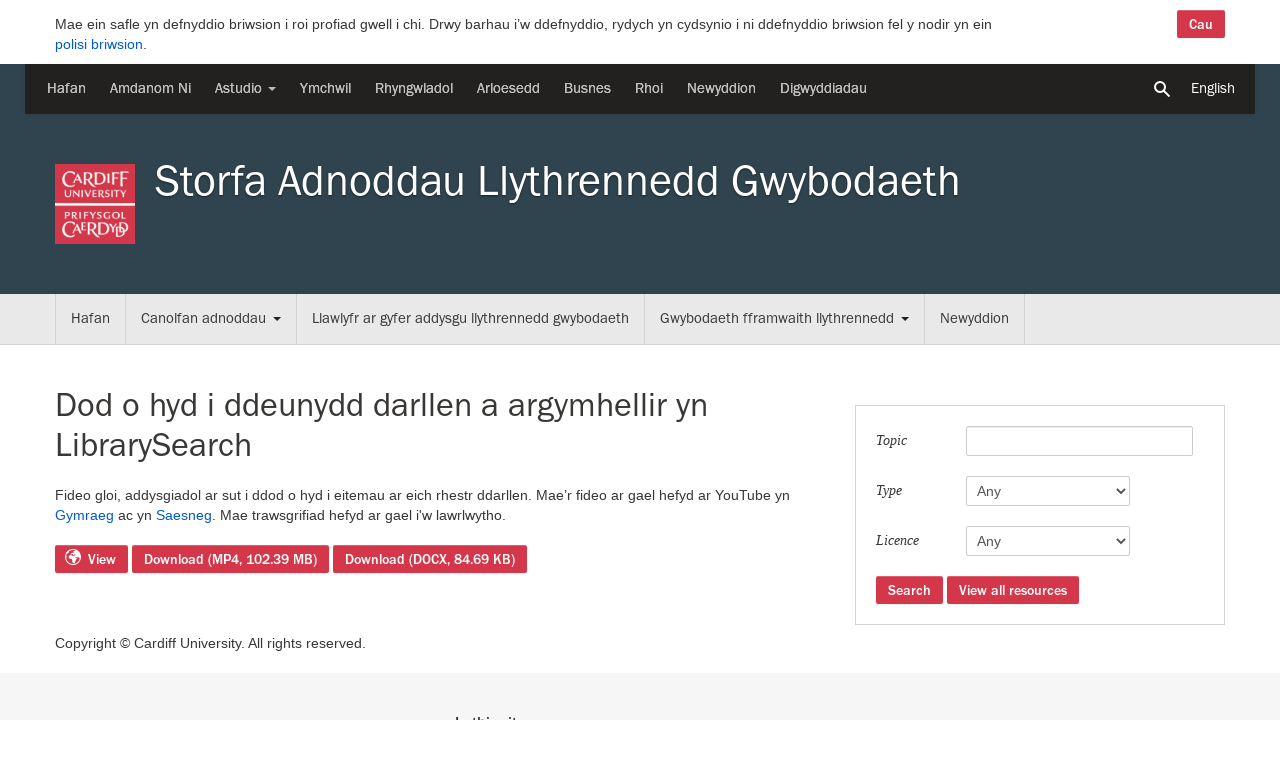

--- FILE ---
content_type: text/html; charset=UTF-8
request_url: https://sites.cardiff.ac.uk/ilrb/cy/resource/dod-o-hyd-i-eitemau-ar-eich-rhestr-darllen/
body_size: 10119
content:
<!DOCTYPE html>

<html lang="cy">
<!--[if lt IE 7]><html class="no-js ie ie6 lt-ie9 lt-ie8 lt-ie7" lang="cy" xmlns:og="http://ogp.me/ns#"><![endif]-->
<!--[if IE 7]><html class="no-js ie ie7 lt-ie9 lt-ie8" lang="cy" xmlns:og="http://ogp.me/ns#"><![endif]-->
<!--[if IE 8]><html class="no-js ie ie8 lt-ie9" lang="cy" xmlns:og="http://ogp.me/ns#"><![endif]-->
<!--[if gt IE 8]><html class="no-js" lang="cy" xmlns:og="http://ogp.me/ns#"><![endif]-->

<head>
    <meta charset="UTF-8">
    <meta name="viewport" content="width=device-width, initial-scale=1">
    <title>Dod o hyd i ddeunydd darllen a argymhellir yn LibrarySearch &#8211; Storfa Adnoddau Llythrennedd Gwybodaeth - Cardiff University</title>
    <meta name="description" content="">
    <meta property="og:title" content="Dod o hyd i ddeunydd darllen a argymhellir yn LibrarySearch">
    <meta property="og:description" content="">
    <meta property="og:image" content="//static.cf.ac.uk/cfui/0.0.0/img/logo.png">
    <meta property="og:site_name" content="Cardiff University">
    <meta property="og:type" content="article">
    <meta property="og:url" content="https://sites.cardiff.ac.uk/ilrb/cy/resource/dod-o-hyd-i-eitemau-ar-eich-rhestr-darllen/">
    <meta http-equiv="X-UA-Compatible" content="IE=edge,chrome=1">
    <link rel="pingback" href="https://sites.cardiff.ac.uk/ilrb/xmlrpc.php">
    <link rel="icon" href="//static.cf.ac.uk/cfui/1.9.6.beta.11/ico/favicon.ico" type="image/x-icon">
    <link rel="shortcut icon" href="//static.cf.ac.uk/cfui/1.9.6.beta.11/ico/favicon.ico" type="image/x-icon">

    <meta name='robots' content='max-image-preview:large' />
	<style>img:is([sizes="auto" i], [sizes^="auto," i]) { contain-intrinsic-size: 3000px 1500px }</style>
	<link rel="alternate" hreflang="en-us" href="https://sites.cardiff.ac.uk/ilrb/resource/itemsonreadinglist/" />
<link rel="alternate" hreflang="cy" href="https://sites.cardiff.ac.uk/ilrb/cy/resource/dod-o-hyd-i-eitemau-ar-eich-rhestr-darllen/" />
<link rel="alternate" hreflang="x-default" href="https://sites.cardiff.ac.uk/ilrb/resource/itemsonreadinglist/" />
<link rel='dns-prefetch' href='//static.cf.ac.uk' />
<link rel='dns-prefetch' href='//stats.wp.com' />
<link rel='dns-prefetch' href='//v0.wordpress.com' />
<link rel="alternate" type="application/rss+xml" title="Llif Storfa Adnoddau Llythrennedd Gwybodaeth &raquo;" href="https://sites.cardiff.ac.uk/ilrb/cy/feed/" />
<link rel="alternate" type="application/rss+xml" title="Llif Sylwadau Storfa Adnoddau Llythrennedd Gwybodaeth &raquo;" href="https://sites.cardiff.ac.uk/ilrb/cy/comments/feed/" />
<script type="text/javascript">
/* <![CDATA[ */
window._wpemojiSettings = {"baseUrl":"https:\/\/s.w.org\/images\/core\/emoji\/15.0.3\/72x72\/","ext":".png","svgUrl":"https:\/\/s.w.org\/images\/core\/emoji\/15.0.3\/svg\/","svgExt":".svg","source":{"concatemoji":"https:\/\/sites.cardiff.ac.uk\/ilrb\/wp-includes\/js\/wp-emoji-release.min.js?ver=6.7.4"}};
/*! This file is auto-generated */
!function(i,n){var o,s,e;function c(e){try{var t={supportTests:e,timestamp:(new Date).valueOf()};sessionStorage.setItem(o,JSON.stringify(t))}catch(e){}}function p(e,t,n){e.clearRect(0,0,e.canvas.width,e.canvas.height),e.fillText(t,0,0);var t=new Uint32Array(e.getImageData(0,0,e.canvas.width,e.canvas.height).data),r=(e.clearRect(0,0,e.canvas.width,e.canvas.height),e.fillText(n,0,0),new Uint32Array(e.getImageData(0,0,e.canvas.width,e.canvas.height).data));return t.every(function(e,t){return e===r[t]})}function u(e,t,n){switch(t){case"flag":return n(e,"\ud83c\udff3\ufe0f\u200d\u26a7\ufe0f","\ud83c\udff3\ufe0f\u200b\u26a7\ufe0f")?!1:!n(e,"\ud83c\uddfa\ud83c\uddf3","\ud83c\uddfa\u200b\ud83c\uddf3")&&!n(e,"\ud83c\udff4\udb40\udc67\udb40\udc62\udb40\udc65\udb40\udc6e\udb40\udc67\udb40\udc7f","\ud83c\udff4\u200b\udb40\udc67\u200b\udb40\udc62\u200b\udb40\udc65\u200b\udb40\udc6e\u200b\udb40\udc67\u200b\udb40\udc7f");case"emoji":return!n(e,"\ud83d\udc26\u200d\u2b1b","\ud83d\udc26\u200b\u2b1b")}return!1}function f(e,t,n){var r="undefined"!=typeof WorkerGlobalScope&&self instanceof WorkerGlobalScope?new OffscreenCanvas(300,150):i.createElement("canvas"),a=r.getContext("2d",{willReadFrequently:!0}),o=(a.textBaseline="top",a.font="600 32px Arial",{});return e.forEach(function(e){o[e]=t(a,e,n)}),o}function t(e){var t=i.createElement("script");t.src=e,t.defer=!0,i.head.appendChild(t)}"undefined"!=typeof Promise&&(o="wpEmojiSettingsSupports",s=["flag","emoji"],n.supports={everything:!0,everythingExceptFlag:!0},e=new Promise(function(e){i.addEventListener("DOMContentLoaded",e,{once:!0})}),new Promise(function(t){var n=function(){try{var e=JSON.parse(sessionStorage.getItem(o));if("object"==typeof e&&"number"==typeof e.timestamp&&(new Date).valueOf()<e.timestamp+604800&&"object"==typeof e.supportTests)return e.supportTests}catch(e){}return null}();if(!n){if("undefined"!=typeof Worker&&"undefined"!=typeof OffscreenCanvas&&"undefined"!=typeof URL&&URL.createObjectURL&&"undefined"!=typeof Blob)try{var e="postMessage("+f.toString()+"("+[JSON.stringify(s),u.toString(),p.toString()].join(",")+"));",r=new Blob([e],{type:"text/javascript"}),a=new Worker(URL.createObjectURL(r),{name:"wpTestEmojiSupports"});return void(a.onmessage=function(e){c(n=e.data),a.terminate(),t(n)})}catch(e){}c(n=f(s,u,p))}t(n)}).then(function(e){for(var t in e)n.supports[t]=e[t],n.supports.everything=n.supports.everything&&n.supports[t],"flag"!==t&&(n.supports.everythingExceptFlag=n.supports.everythingExceptFlag&&n.supports[t]);n.supports.everythingExceptFlag=n.supports.everythingExceptFlag&&!n.supports.flag,n.DOMReady=!1,n.readyCallback=function(){n.DOMReady=!0}}).then(function(){return e}).then(function(){var e;n.supports.everything||(n.readyCallback(),(e=n.source||{}).concatemoji?t(e.concatemoji):e.wpemoji&&e.twemoji&&(t(e.twemoji),t(e.wpemoji)))}))}((window,document),window._wpemojiSettings);
/* ]]> */
</script>
<style id='wp-emoji-styles-inline-css' type='text/css'>

	img.wp-smiley, img.emoji {
		display: inline !important;
		border: none !important;
		box-shadow: none !important;
		height: 1em !important;
		width: 1em !important;
		margin: 0 0.07em !important;
		vertical-align: -0.1em !important;
		background: none !important;
		padding: 0 !important;
	}
</style>
<link rel='stylesheet' id='mediaelement-css' href='https://sites.cardiff.ac.uk/ilrb/wp-includes/js/mediaelement/mediaelementplayer-legacy.min.css?ver=4.2.17' type='text/css' media='all' />
<link rel='stylesheet' id='wp-mediaelement-css' href='https://sites.cardiff.ac.uk/ilrb/wp-includes/js/mediaelement/wp-mediaelement.min.css?ver=6.7.4' type='text/css' media='all' />
<style id='jetpack-sharing-buttons-style-inline-css' type='text/css'>
.jetpack-sharing-buttons__services-list{display:flex;flex-direction:row;flex-wrap:wrap;gap:0;list-style-type:none;margin:5px;padding:0}.jetpack-sharing-buttons__services-list.has-small-icon-size{font-size:12px}.jetpack-sharing-buttons__services-list.has-normal-icon-size{font-size:16px}.jetpack-sharing-buttons__services-list.has-large-icon-size{font-size:24px}.jetpack-sharing-buttons__services-list.has-huge-icon-size{font-size:36px}@media print{.jetpack-sharing-buttons__services-list{display:none!important}}.editor-styles-wrapper .wp-block-jetpack-sharing-buttons{gap:0;padding-inline-start:0}ul.jetpack-sharing-buttons__services-list.has-background{padding:1.25em 2.375em}
</style>
<link rel='stylesheet' id='cu-resource-css' href='https://sites.cardiff.ac.uk/ilrb/wp-content/plugins/wordpress-plugin-ilrb-resources//cu-resources-style.css?ver=6.7.4' type='text/css' media='all' />
<link rel='stylesheet' id='wpml-legacy-dropdown-0-css' href='//sites.cardiff.ac.uk/ilrb/wp-content/plugins/sitepress-multilingual-cms/templates/language-switchers/legacy-dropdown/style.min.css?ver=1' type='text/css' media='all' />
<style id='wpml-legacy-dropdown-0-inline-css' type='text/css'>
.wpml-ls-statics-shortcode_actions{background-color:#ffffff;}.wpml-ls-statics-shortcode_actions, .wpml-ls-statics-shortcode_actions .wpml-ls-sub-menu, .wpml-ls-statics-shortcode_actions a {border-color:#cdcdcd;}.wpml-ls-statics-shortcode_actions a {color:#444444;background-color:#ffffff;}.wpml-ls-statics-shortcode_actions a:hover,.wpml-ls-statics-shortcode_actions a:focus {color:#000000;background-color:#eeeeee;}.wpml-ls-statics-shortcode_actions .wpml-ls-current-language>a {color:#444444;background-color:#ffffff;}.wpml-ls-statics-shortcode_actions .wpml-ls-current-language:hover>a, .wpml-ls-statics-shortcode_actions .wpml-ls-current-language>a:focus {color:#000000;background-color:#eeeeee;}
</style>
<link rel='stylesheet' id='cms-navigation-style-base-css' href='https://sites.cardiff.ac.uk/ilrb/wp-content/plugins/wpml-cms-nav/res/css/cms-navigation-base.css?ver=1.5.5' type='text/css' media='screen' />
<link rel='stylesheet' id='cms-navigation-style-css' href='https://sites.cardiff.ac.uk/ilrb/wp-content/plugins/wpml-cms-nav/res/css/cms-navigation.css?ver=1.5.5' type='text/css' media='screen' />
<link rel='stylesheet' id='blog-css' href='https://sites.cardiff.ac.uk/ilrb/wp-content/themes/wordpress-theme-cardiff-corporate-v2/style.css?ver=6.7.4' type='text/css' media='all' />
<link rel='stylesheet' id='site-css' href='https://sites.cardiff.ac.uk/ilrb/wp-content/themes/wordpress-theme-cardiff-corporate-v2/skins/site/style.css?ver=6.7.4' type='text/css' media='all' />
<link rel='stylesheet' id='bootstrap-css' href='//static.cf.ac.uk/cfui/1.9.6.beta.11/css/core.min.css?ver=6.7.4' type='text/css' media='all' />
<link rel='stylesheet' id='corporate-css' href='https://sites.cardiff.ac.uk/ilrb/wp-content/themes/wordpress-theme-cardiff-corporate-v2/default.css?ver=6.7.4' type='text/css' media='all' />
<link rel='stylesheet' id='footable-css' href='//static.cf.ac.uk/cfui/1.9.6.beta.11/thirdparty/footable/css/footable.core.css?ver=6.7.4' type='text/css' media='all' />
<link rel='stylesheet' id='cu-carousel-css' href='https://sites.cardiff.ac.uk/ilrb/wp-content/themes/wordpress-theme-cardiff-corporate-v2/features/carousel/cu-carousel-style.css?ver=6.7.4' type='text/css' media='all' />
<script type="text/javascript" src="//sites.cardiff.ac.uk/ilrb/wp-content/plugins/sitepress-multilingual-cms/templates/language-switchers/legacy-dropdown/script.min.js?ver=1" id="wpml-legacy-dropdown-0-js"></script>
<script type="text/javascript" src="//static.cf.ac.uk/cfui/1.9.6.beta.11/thirdparty/modernizr.js?ver=6.7.4" id="modernizr-js-js"></script>
<script type="text/javascript" src="https://sites.cardiff.ac.uk/ilrb/wp-includes/js/jquery/jquery.min.js?ver=3.7.1" id="jquery-core-js"></script>
<script type="text/javascript" src="https://sites.cardiff.ac.uk/ilrb/wp-includes/js/jquery/jquery-migrate.min.js?ver=3.4.1" id="jquery-migrate-js"></script>
<link rel="https://api.w.org/" href="https://sites.cardiff.ac.uk/ilrb/cy/wp-json/" /><link rel="EditURI" type="application/rsd+xml" title="RSD" href="https://sites.cardiff.ac.uk/ilrb/xmlrpc.php?rsd" />
<meta name="generator" content="WordPress 6.7.4" />
<link rel="canonical" href="https://sites.cardiff.ac.uk/ilrb/cy/resource/dod-o-hyd-i-eitemau-ar-eich-rhestr-darllen/" />
<link rel='shortlink' href='https://sites.cardiff.ac.uk/ilrb/cy/?p=2289' />
<link rel="alternate" title="oEmbed (JSON)" type="application/json+oembed" href="https://sites.cardiff.ac.uk/ilrb/cy/wp-json/oembed/1.0/embed?url=https%3A%2F%2Fsites.cardiff.ac.uk%2Filrb%2Fcy%2Fresource%2Fdod-o-hyd-i-eitemau-ar-eich-rhestr-darllen%2F" />
<link rel="alternate" title="oEmbed (XML)" type="text/xml+oembed" href="https://sites.cardiff.ac.uk/ilrb/cy/wp-json/oembed/1.0/embed?url=https%3A%2F%2Fsites.cardiff.ac.uk%2Filrb%2Fcy%2Fresource%2Fdod-o-hyd-i-eitemau-ar-eich-rhestr-darllen%2F&#038;format=xml" />

		<!-- GA Google Analytics @ https://m0n.co/ga -->
		<script async src="https://www.googletagmanager.com/gtag/js?id=G-5FLRRH5YKJ"></script>
		<script>
			window.dataLayer = window.dataLayer || [];
			function gtag(){dataLayer.push(arguments);}
			gtag('js', new Date());
			gtag('config', 'G-5FLRRH5YKJ');
		</script>

	<!-- Hotjar Tracking Code for Cardiff sites --> <script>   (function(h,o,t,j,a,r){       h.hj=h.hj||function(){(h.hj.q=h.hj.q||[]).push(arguments)};       h._hjSettings={hjid:5222694,hjsv:6};       a=o.getElementsByTagName('head')[0];       r=o.createElement('script');r.async=1;       r.src=t+h._hjSettings.hjid+j+h._hjSettings.hjsv;       a.appendChild(r);   })(window,document,'https://static.hotjar.com/c/hotjar-','.js?sv='); </script><meta name="generator" content="WPML ver:4.5.5 stt:1,11;" />
	<style>img#wpstats{display:none}</style>
			<style type="text/css">
		header.masthead { 
		background-color: #2f444e; 
		background-image: url('  ');
	}
	.masthead-title a, .masthead-title a:hover, small.masthead-subtitle{
		color: #ffffff ;
	}

	</style>
			<style type="text/css" id="wp-custom-css">
			
.resource-tab-icons img {
	margin: 20px 0;
}		</style>
		
</head>

<body class="resource-template-default single single-resource postid-2289 wordpress group-blog">
    <!--noindex-->
 <!-- .nav-global-search -->

 <div class="nav-global-search-hidden" id="search-global">
   <div class="search-container">
       <button type="submit" class="btn close" id="search-global-close"><i class="icon-close"></i></button>
         <div class="container">
           <div class="row">
                 <div class="span12 search-body">
                   <a href="/"><img class="masthead-logo" src="//static.cf.ac.uk/cfui/1.9.4/img/logo.png" alt="Cardiff University"></a>
                   <form class="search-form"  action="//www.cardiff.ac.uk/cy/search" method="GET" role="search">
                       <label class="hidden" for="search">Chwilio</label>
                       <input name="collection" value="website-meta" type="hidden">
                       <input name="form" value="globalsearch" type="hidden">
                       <input type="text" class="search-query" name="query" placeholder="Chwilio" value="" id=”search”>
                       <button type="submit" class="btn btn-primary pull-right"><i class="icon-search"></i></button>
                   </form>
                 </div>
             </div>
         </div>
     </div>
</div>

<nav class="nav-global">
    <div class="navbar navbar-inverse">
        <div class="navbar-inner">
            <div class="container">
		        <!-- Non-desktop -->
				<a id="nav-global-search-toggle" class="btn btn-navbar collapsed hidden-desktop" data-toggle="collapse" data-target=".search-toggle .nav-collapse"><i class="icon-search"></i></a>
				<a id="nav-global-language-toggle" class="btn btn-navbar collapsed hidden-desktop ga-event" data-toggle="collapse" data-target=".language-toggle .nav-collapse" href="{link}" lang="en" data-action="click" data-label="English">English</a>        
				<a id="nav-global-menu-toggle" class="btn btn-navbar collapsed" data-toggle="collapse" data-target=".nav-global .navbar-inverse-collapse"><i class="icon-menu"></i><span class="hidden-text">Prif ddewislen</span></a>
              
                <div class="nav-collapse navbar-inverse-collapse collapse">
                    <ul class="nav"><li class="cu-home"><a data-label="Hafan" data-category="nav-global" data-action="click" class="ga-event "  href="//www.cardiff.ac.uk/cy/">Hafan</a></li><li class="cu-about"><a data-label="Amdanom Ni" data-category="nav-global" data-action="click" class="ga-event "  href="//www.cardiff.ac.uk/about/cy/">Amdanom Ni</a></li><li class="cu-study dropdown"><a data-label="Astudio" data-category="nav-global" data-action="click" class="ga-event "  href="//www.cardiff.ac.uk/study/cy/">Astudio <b class="caret hidden-phone hidden-tablet"></b></a><div class="dropdown-menu span3"><ul class="nav nav-list pull-left"><li><a data-label="Is-raddedigion" data-category="nav-global" data-action="click" class="ga-event" href="//www.cardiff.ac.uk/cy/study/undergraduate/">Is-raddedigion</a></li><li><a data-label="Ôl-raddedigion" data-category="nav-global" data-action="click" class="ga-event" href="//www.cardiff.ac.uk/cy/study/postgraduate/">Ôl-raddedigion</a></li><li><a data-label="Llety" data-category="nav-global" data-action="click" class="ga-event" href="//www.cardiff.ac.uk/cy/study/accommodation/">Llety</a></li><li><a data-label="Bywyd myfyrwyr" data-category="nav-global" data-action="click" class="ga-event" href="//www.cardiff.ac.uk/cy/study/student-life/">Bywyd myfyrwyr</a></li><li><a data-label="Cyrsiau rhan amser i oedolion" data-category="nav-global" data-action="click" class="ga-event" href="//www.cardiff.ac.uk/cy/part-time-courses-for-adults/">Cyrsiau rhan amser i oedolion</a></li><li><a data-label="Datblygiad Proffesiynol Parhaus" data-category="nav-global" data-action="click" class="ga-event" href="//www.cardiff.ac.uk/cy/professional-development/">Datblygiad Proffesiynol Parhaus</a></li></ul></div></li><li class="cu-research"><a data-label="Ymchwil" data-category="nav-global" data-action="click" class="ga-event "  href="//www.cardiff.ac.uk/cy/research/">Ymchwil</a></li><li class="cu-international"><a data-label="Rhyngwladol" data-category="nav-global" data-action="click" class="ga-event "  href="//www.cardiff.ac.uk/cy/study/international/">Rhyngwladol</a></li><li class="cu-innovation"><a data-label="Arloesedd" data-category="nav-global" data-action="click" class="ga-event "  href="//www.cardiff.ac.uk/cy/innovation/">Arloesedd</a></li><li class="cu-business"><a data-label="Busnes" data-category="nav-global" data-action="click" class="ga-event "  href="//www.cardiff.ac.uk/cy/business/">Busnes</a></li><li class="cu-donate"><a data-label="Rhoi" data-category="nav-global" data-action="click" class="ga-event "  href="//www.cardiff.ac.uk/cy/donate/">Rhoi</a></li><li class="cu-news"><a data-label="Newyddion" data-category="nav-global" data-action="click" class="ga-event "  href="//www.cardiff.ac.uk/cy/news/">Newyddion</a></li><li class="cu-events"><a data-label="Digwyddiadau" data-category="nav-global" data-action="click" class="ga-event "  href="//sites.cardiff.ac.uk/events/cy/">Digwyddiadau</a></li><li class="hidden-desktop"><a data-label="Mewnrwyd" data-category="nav-global" data-action="click" class="ga-event "  href="//intranet.cardiff.ac.uk/">Mewnrwyd</a></li></ul>                </div>

                <div id="nav-global-options" class="site-toggle visible-desktop">
                    <div class="nav-collapse collapse">
                    <form class="pull-right" action="//www.cardiff.ac.uk/cy/search" method="GET" role="search">
                        <input type="hidden" name="cx" value="004497668956212682542:ltvwfafuryg">
                        <input type="hidden" name="cof" value="FORID:9">
                        <input type="hidden" name="ie" value="ISO-8859-1"> 
                        <noscript><input class="search-input" name="q" id="q" autocomplete="off" title="Chwilio" type="text"></noscript>
                        <button href="#" id="search-global-open" type="submit"><i class="icon-search icon-small" id="search-global-icon"></i></button>
                        <a href="https://sites.cardiff.ac.uk/ilrb/resource/itemsonreadinglist/" lang="en " class="ga-event" data-action="click" data-category="nav-global" data-label="English">English<icon class=""></i></a>				    
                    </form>
                    </div>
                </div>			  

                <div class="search-toggle">            
                <!--Search-->            
                    <div class="hidden-desktop visible-tablet nav-collapse collapse">            
                        <form class="navbar-search pull-right" action="//www.cardiff.ac.uk/cy/search" method="get" role="search">            
                            <div class="input-append search-form">            
                                <label class="hidden" for="search-mobile">Chwilio</label>            
                                <input name="collection" value="website-meta" type="hidden">            
                                <input name="form" value="globalsearch" type="hidden">
                                <input type="text" class="form-control input-lg query search-input" name="query"  placeholder="Chwilio"  value="" id=”search-mobile”>                              
                                <button type="submit" class="btn btn-primary"><i class="icon-search"></i></button>            
                            </div>            
                        </form>
                    </div>            
                <!--End Search-->
                </div>
            </div>
        </div>
    </div>
</nav>
<!--endnoindex-->
<header class="masthead">
    <div class="container">
        <div class="row">
            <div class="span12">
                <a href="http://www.cardiff.ac.uk/"><img class="masthead-logo" src="//static.cf.ac.uk/cfui/0.0.0/img/logo.png"></a>
                <h1 class="masthead-title">
                    <a href="https://sites.cardiff.ac.uk/ilrb/cy/" rel="home">Storfa Adnoddau Llythrennedd Gwybodaeth</a>
                    <small class="masthead-subtitle">
                                                                                        
                    </small> 
                </h1>  
            </div>

        </div>
    </div>
</header><!-- #masthead -->
<!--noindex-->
<nav id="site-navigation" class="main-navigation navbar nav-section nav-more" role="navigation">
   <a class="skip-link screen-reader-text" href="#content">Skip to content</a>
   <div class="navbar">
     <div class="navbar-inner">
        <div class="container">
           <a class="btn btn-navbar collapsed" data-toggle="collapse" data-target=".nav-section .nav-collapse"><i class="icon-menu"></i>Dewislen</a>
            <a href="" class="hidden-desktop visible-phone visible-tablet language-toggle btn btn-navbar pull-right collapsed"></a><div class="nav-collapse collapse"><ul id="menu-primary-top_nav" class="nav visible-desktop"><li id="menu-item-2274" class="menu-item menu-item-type-post_type menu-item-object-page menu-item-home menu-item-2274"><a href="https://sites.cardiff.ac.uk/ilrb/cy/">Hafan</a></li>
<li id="menu-item-2273" class="menu-item menu-item-type-post_type menu-item-object-page menu-item-has-children dropdown menu-item-2273"><a href="https://sites.cardiff.ac.uk/ilrb/cy/resourcehub/">Canolfan adnoddau<b class="caret hidden-phone"></b></a><ul class="dropdown-menu hidden-phone">	<li id="menu-item-3031" class="menu-item menu-item-type-post_type menu-item-object-page menu-item-3031"><a href="https://sites.cardiff.ac.uk/ilrb/cy/resourcehub/search-and-discovery/">Chwilio a darganfod</a></li>
	<li id="menu-item-3039" class="menu-item menu-item-type-post_type menu-item-object-page menu-item-3039"><a href="https://sites.cardiff.ac.uk/ilrb/cy/resourcehub/critical-analysis/">Dadansoddiad beirniadol</a></li>
	<li id="menu-item-3032" class="menu-item menu-item-type-post_type menu-item-object-page menu-item-has-children menu-item-3032"><a href="https://sites.cardiff.ac.uk/ilrb/cy/resourcehub/managing-and-referencing/">Rheoli a chyfeirio</a></li>
	<li id="menu-item-3040" class="menu-item menu-item-type-post_type menu-item-object-page menu-item-3040"><a href="https://sites.cardiff.ac.uk/ilrb/cy/resourcehub/collaboratingcommunicating/">Cydweithio a chyfathrebu</a></li>
	<li id="menu-item-3037" class="menu-item menu-item-type-post_type menu-item-object-page menu-item-has-children menu-item-3037"><a href="https://sites.cardiff.ac.uk/ilrb/cy/resourcehub/writing-media-production-and-presenting/">Ysgrifennu, cynhyrchu ar gyfer y cyfryngau a chyflwyno</a></li>
	<li id="menu-item-3038" class="menu-item menu-item-type-post_type menu-item-object-page menu-item-3038"><a href="https://sites.cardiff.ac.uk/ilrb/cy/resourcehub/sharing-and-online-identity/">Rhannu a hunaniaeth ar-lein</a></li>
</ul>
</li>
<li id="menu-item-2271" class="menu-item menu-item-type-post_type menu-item-object-page menu-item-2271"><a href="https://sites.cardiff.ac.uk/ilrb/cy/handbook/">Llawlyfr ar gyfer addysgu llythrennedd gwybodaeth</a></li>
<li id="menu-item-2270" class="menu-item menu-item-type-post_type menu-item-object-page menu-item-has-children dropdown menu-item-2270"><a href="https://sites.cardiff.ac.uk/ilrb/cy/framework/">Gwybodaeth fframwaith llythrennedd<b class="caret hidden-phone"></b></a><ul class="dropdown-menu hidden-phone">	<li id="menu-item-3102" class="menu-item menu-item-type-post_type menu-item-object-page menu-item-3102"><a href="https://sites.cardiff.ac.uk/ilrb/cy/framework/landscape/">1. Tirlun gwybodaeth</a></li>
	<li id="menu-item-3103" class="menu-item menu-item-type-post_type menu-item-object-page menu-item-3103"><a href="https://sites.cardiff.ac.uk/ilrb/cy/framework/finding/">2. Darganfod ac adalw</a></li>
	<li id="menu-item-3104" class="menu-item menu-item-type-post_type menu-item-object-page menu-item-3104"><a href="https://sites.cardiff.ac.uk/ilrb/cy/framework/managing/">3. Rheoli gwybodaeth</a></li>
	<li id="menu-item-3105" class="menu-item menu-item-type-post_type menu-item-object-page menu-item-3105"><a href="https://sites.cardiff.ac.uk/ilrb/cy/framework/producing/">4. Cynhyrchu a chyfathrebu</a></li>
	<li id="menu-item-3106" class="menu-item menu-item-type-post_type menu-item-object-page menu-item-3106"><a href="https://sites.cardiff.ac.uk/ilrb/cy/framework/professionalidentity/">5. Datblygu/gwella hunaniaeth broffesiynol</a></li>
</ul>
</li>
<li id="menu-item-2269" class="menu-item menu-item-type-post_type menu-item-object-page current_page_parent menu-item-2269"><a href="https://sites.cardiff.ac.uk/ilrb/cy/newyddion/">Newyddion</a></li>
</ul><ul id="menu-primary-top_nav_sm" class="nav hidden-desktop"><li class="menu-item menu-item-type-post_type menu-item-object-page menu-item-home menu-item-2274"><a href="https://sites.cardiff.ac.uk/ilrb/cy/">Hafan</a></li>
<li class="menu-item menu-item-type-post_type menu-item-object-page menu-item-has-children menu-item-2273"><a href="https://sites.cardiff.ac.uk/ilrb/cy/resourcehub/">Canolfan adnoddau</a></li>
<li class="menu-item menu-item-type-post_type menu-item-object-page menu-item-2271"><a href="https://sites.cardiff.ac.uk/ilrb/cy/handbook/">Llawlyfr ar gyfer addysgu llythrennedd gwybodaeth</a></li>
<li class="menu-item menu-item-type-post_type menu-item-object-page menu-item-has-children menu-item-2270"><a href="https://sites.cardiff.ac.uk/ilrb/cy/framework/">Gwybodaeth fframwaith llythrennedd</a></li>
<li class="menu-item menu-item-type-post_type menu-item-object-page current_page_parent menu-item-2269"><a href="https://sites.cardiff.ac.uk/ilrb/cy/newyddion/">Newyddion</a></li>
</ul></div>         </div><!-- .container-->
      </div><!-- .navbar-inner -->
    </div><!-- .navbar -->
</nav><!-- #site-navigation -->
<!--endnoindex-->
<div id="content" class="site-content content">
    <div class="container">
        <div class="row">            	
	<div id="primary" class="content-area span8">
		<main id="main" class="site-main" role="main">			
							<h2>Dod o hyd i ddeunydd darllen a argymhellir yn LibrarySearch</h2>
				
				<p>Fideo gloi, addysgiadol ar sut i ddod o hyd i eitemau ar eich rhestr ddarllen. Mae’r fideo ar gael hefyd ar YouTube yn <a href="https://youtu.be/V2s4XNaLnT8" target="_blank" rel="noopener">Gymraeg</a> ac yn <a href="https://youtu.be/fqce5cCsolE" target="_blank" rel="noopener">Saesneg</a>.

Mae trawsgrifiad hefyd ar gael i'w lawrlwytho.</p>					


				<div class="download-actions"> 

				
								
				 
					<a class="btn btn-primary" href="https://youtu.be/V2s4XNaLnT8"><icon class="icon-earth"></icon>View</a>
								
				     
					                              
														                    
								                                                    
								<a  class="btn btn-sm btn-primary ga-event" 
									href="https://ilrb.cf.ac.uk/video/finding_your_recommended_reading_in_librarysearch_WELSH.mp4" 
									aria-label="Download: Dod o hyd i ddeunydd darllen a argymhellir yn LibrarySearch (MP4, 102.39 MB)" 
									data-category="Document" 
									data-action="download" 
									data-label="https://ilrb.cf.ac.uk/video/finding_your_recommended_reading_in_librarysearch_WELSH.mp4 (TYPE)">Download<span class="download-filesize"> (MP4, 102.39 MB)</span>          
								</a>
							          
					                              
														                    
								                                                    
								<a  class="btn btn-sm btn-primary ga-event" 
									href="https://ilrb.cf.ac.uk/video/finding_your_recommended_reading_in_librarysearch_WELSH_transcript.docx" 
									aria-label="Download: Dod o hyd i ddeunydd darllen a argymhellir yn LibrarySearch (DOCX, 84.69 KB)" 
									data-category="Document" 
									data-action="download" 
									data-label="https://ilrb.cf.ac.uk/video/finding_your_recommended_reading_in_librarysearch_WELSH_transcript.docx (TYPE)">Download<span class="download-filesize"> (DOCX, 84.69 KB)</span>          
								</a>
							          
					    			
				</div> <!-- /download-actions-->

				
							
					<p>&nbsp;</p>				
				<br>Copyright © Cardiff University. All rights reserved.
				
			
		</main><!-- #main -->
	</div><!-- #primary -->
	<div class="span4">
		<h2></h2><form role="search" method="get" id="resourcesearchform" action="https://sites.cardiff.ac.uk/ilrb/cy/"><section class="box"><div class="box-body"><div class="control-group"><label style="width: 70px;" class="control-label">Topic</label><input type="text" value="" name="s" id="s" class="resource-search-text"/><input type="hidden" name="posttype" value="resource" /></div><div class="control-group"><label style="width: 70px;" class="control-label">Type</label><select id="" name="resourcetype" ><option value="any" name="any">Any</option><option value=activity name='activity'>Activity</option><option value=image name='image'>Image</option><option value=quiz name='quiz'>Quiz</option><option value=tutorial name='tutorial'>Tutorial</option><option value=video name='video'>Video</option></select></div><div class="control-group"><label style="width: 70px;" class="control-label">Licence</label><select id="" name="licence"><option value="any" name="any">Any</option><option value=all-rights-reserved name='all-rights-reserved'>All Rights Reserved</option><option value=creative-commons name='creative-commons'>Creative Commons</option></select></div><input type="submit" id="searchsubmit" value="Search" class="btn btn-primary" />&nbsp;<a href="https://sites.cardiff.ac.uk/ilrb/cy/?s=&posttype=resource&orderby=title&order=ASC" class ="btn btn-primary">View all resources</a></div></section></form>	</div>

</div><!-- .row -->
</div><!-- .container -->	
</div><!-- #content --><!--noindex-->
<footer class="footer-local">   
    <div class="container">
        <div class="row">
            <div class="span4">
                            <h1 class="footer-local-title">Storfa Adnoddau Llythrennedd Gwybodaeth</h1>
            <p class="lead"></p>
        </div>
        <div class="span2"> 
        <h2 class="footer-local-subtitle top-pages">In this site</h2>
        <ul class="list list-links"><li class="menu-item menu-item-type-post_type menu-item-object-page menu-item-home menu-item-2274"><a href="https://sites.cardiff.ac.uk/ilrb/cy/">Hafan</a></li>
<li class="menu-item menu-item-type-post_type menu-item-object-page menu-item-has-children menu-item-2273"><a href="https://sites.cardiff.ac.uk/ilrb/cy/resourcehub/">Canolfan adnoddau</a></li>
<li class="menu-item menu-item-type-post_type menu-item-object-page menu-item-2271"><a href="https://sites.cardiff.ac.uk/ilrb/cy/handbook/">Llawlyfr ar gyfer addysgu llythrennedd gwybodaeth</a></li>
<li class="menu-item menu-item-type-post_type menu-item-object-page menu-item-has-children menu-item-2270"><a href="https://sites.cardiff.ac.uk/ilrb/cy/framework/">Gwybodaeth fframwaith llythrennedd</a></li>
<li class="menu-item menu-item-type-post_type menu-item-object-page current_page_parent menu-item-2269"><a href="https://sites.cardiff.ac.uk/ilrb/cy/newyddion/">Newyddion</a></li>
</ul>    </div>
    <div class="span3">
                    </div>
    <div class="span3">
            </div>
</div>
</div>
</footer>

<footer class="footer-global">

<style>

.footer-global .footer-global-logos img {

    width: auto;

}

@media (max-width: 767px){

.footer-global .footer-global-logos li {

    float: none;

}

}

</style>

    <div class="container">

        <div class="row">

            <div class="span2">

                <h2>Y Brifysgol</h2>

                <ul class="list list-links">

                    <li><a href="https://www.cardiff.ac.uk/cy/about/organisation/college-structure" class="ga-event" data-action="click" data-category="Public global footer" data-label="Academic Schools">Ysgolion Academaidd</a></li>

                    <li><a href="https://www.cardiff.ac.uk/cy/visit" class="ga-event" data-action="click" data-category="Public global footer" data-label="Visit us">Dewch i ymweld â ni</a></li>

                    <li><a href="https://www.cardiff.ac.uk/cy/help/contact-us" class="ga-event" data-action="click" data-category="Public global footer" data-label="Contact us">Cysylltu â ni</a></li>

<li><a href="https://www.cardiff.ac.uk/cy/help/contact-us/security" class="ga-event" data-action="click" data-category="Public global footer" data-label="Emergency contacts">Cysylltiadau mewn argyfwng</a></li>

                    <li><a href="https://www.cardiff.ac.uk/cy/public-information/" class="ga-event" data-action="click" data-category="Public global footer" data-label="Public Information">Gwybodaeth gyhoeddus</a></li>

 

                </ul>

            </div>

            <div class="span2">

                <h2>Ein Cyfleusterau</h2>

                <ul class="list list-links">

                    <li><a href="https://www.cardiff.ac.uk/cy/libraries" class="ga-event" data-action="click" data-category="Public global footer" data-label="Libraries">Llyfrgelloedd</a></li>

                    <li><a href="https://www.cardiff.ac.uk/cy/conferences" class="ga-event" data-action="click" data-category="Public global footer" data-label="Conferences">Cynadleddau</a></li>

                    <li><a href="https://www.cardiff.ac.uk/cy/research-equipment/" class="ga-event" data-action="click" data-category="Public global footer" data-label="Research equipment">Offer Ymchwil</a></li>

                    <li><a href="https://www.cardiff.ac.uk/cy/help/contact-us/it-support" class="ga-event" data-action="click" data-category="Public global footer" data-label="IT support">Cefnogaeth TG</a></li>

                    <li><a href="https://www.cardiff.ac.uk/cy/sport" class="ga-event" data-action="click" data-category="Public global footer" data-label="Sport">Chwaraeon</a></li>

                </ul>

            </div>

            <div class="span2">

                <h2>Cysylltwch â ni</h2>

                <ul class="list list-links">

                    <li><a href="https://www.cardiff.ac.uk/cy/new-students" class="ga-event" data-action="click" data-category="Public global footer" data-label="New students">Myfyrwyr Newydd</a></li>

                    <li><a href="https://www.cardiff.ac.uk/cy/alumni" class="ga-event" data-action="click" data-category="Public global footer" data-label="Alumni">Cyn-fyfyrwyr</a></li>

                    <li><a href="http://blogs.cardiff.ac.uk/" class="ga-event" data-action="click" data-category="Public global footer" data-label="Blogs">Blogiau</a></li>

                </ul>

            </div>

            <div class="span2">

                <h2>Dolenni Cyflym</h2>

                <ul class="list list-links">

                    <li><a href="https://www.cardiff.ac.uk/cy/jobs" class="ga-event" data-action="click" data-category="Public global footer" data-label="Job opportunities">Swyddi</a></li>                                       

                    <li><a href="https://www.cardiff.ac.uk/cy/media" class="ga-event" data-action="click" data-category="Public global footer" data-label="Media centre">Canolfan y Cyfryngau</a></li>

                    <li><a href="https://intranet.cardiff.ac.uk/cy" class="ga-event" data-action="click" data-category="Public global footer" data-label="Intranet">Mewnrwyd</a></li>

                    <li><a href=" https://www.cardiff.ac.uk/cy/people" class="ga-event" data-action="click" data-category="Public global footer" data-label="People">Pobl</a></li>

                </ul>

            </div>

            <div class="span4">

                <ul class="list list-horizontal list-icons footer-global-icons">

                    <li><a href="http://www.facebook.com/prifysgolcdydd" class="ga-event" data-action="click" data-category="Public global footer" data-label="Facebook"><i class="icon-facebook icon-medium"><span class="hidden-text">Cewch hyd i ni ar Facebook</span></i></a></li>

                    <li><a href="http://www.twitter.com/prifysgolcdydd" class="ga-event" data-action="click" data-category="Public global footer" data-label="Twitter"><i class="icon-twitter icon-medium"><span class="hidden-text">Dilynwch ni ar Twitter</span></i></a></li>

                    <li><a href="https://www.instagram.com/prifysgolcdydd/" class="ga-event" data-action="click" data-category="Public global footer" data-label="Instagram"><i class="icon-instagram icon-medium"><span class="hidden-text">Dilynwch ni ar Instagram</span></i></a></li>

                    <li><a href="http://www.youtube.com/cardiffuni" class="ga-event" data-action="click" data-category="Public global footer" data-label="Youtube"><i class="icon-youtube icon-medium"><span class="hidden-text">Gwyliwch ar Youtube</span></i></a></li>

                </ul>

            </div>

        </div>

        <div class="row">

            <div class="span12">

                <ul class="footer-global-logos">

                   
<li><a href="https://www.cardiff.ac.uk/cy/news/view/937922-welsh-university-of-the-year-2018"><img src="https://www.cardiff.ac.uk/__data/assets/image/0009/947970/gug-logo-cy.png" alt="Y Brifysgol Orau yng Nghymru 2018"></a></li>                                      

 <li><a href="https://www.cardiff.ac.uk/cy/research/impact-and-innovation/quality-and-performance/ref-2014"><img src="https://www.cardiff.ac.uk/__data/assets/image/0012/947946/ref-cy.png" alt="REF 2014 - Fframwaith Rhagoriaeth Ymchwil. 5ed yn y DU"></a></li>

                    <li><a href="http://www.qaa.ac.uk/reviews-and-reports/provider?UKPRN=10007814"><img src="https://www.cardiff.ac.uk/__data/assets/image/0005/946562/qaa-logo.png" alt="Mae ASA yn edrych i weld sut mae prifysgolion colegau a darpawyr eraill'r DU yn

cynnal safon eu darpariaeth addysg uwch. Cliciwch yma i ddarllen adroddiad adolygiad diweddaraf y sefydliad hwn. Mae logo diemwnt ASA a 'QAA' ac 'ASA' yn nodau masnach cofrestredig yr Asiantaeth Sicrhau Ansawdd Addysg Uwch. "></a></li>                   

                    <li><a href="http://russellgroup.ac.uk/about/our-universities/cardiff-university/"><img src="https://www.cardiff.ac.uk/__data/assets/image/0009/947952/russell-group-cy.png" alt="Russell Group"></a></li>

                </ul>

            </div>

        </div>

        <hr>

        <div class="row">

            <div class="span5">

                <p>Hawlfraint Prifysgol Caerdydd. Elusen gofrestredig rhif. 1136855</p>

            </div>

            <div class="span7">

                <ul class="list list-horizontal footer-global-legal">

                    <li><a href="https://www.cardiff.ac.uk/cy/help/accessibility" class="ga-event" data-action="click" data-category="Public global footer" data-label="Accessibility">Hygyrchedd</a></li>

                    <li><a href="https://www.cardiff.ac.uk/cy/public-information/corporate-information/modern-slavery" class="ga-event" data-action="click" data-category="Public global footer" data-label="Modern Slavery statement">Datganiad caethwasiaeth modern</a></li>

                    <li><a href="https://www.cardiff.ac.uk/cy/help/privacy" class="ga-event" data-action="click" data-category="Public global footer" data-label="Privacy">Preifatrwydd</a></li>

                    <li><a href="https://www.cardiff.ac.uk/cy/help/termsofuse" class="ga-event" data-action="click" data-category="Public global footer" data-label="Terms of use">Telerau defnyddio</a></li>

                    <li><a href="https://www.cardiff.ac.uk/cy/help/cookies" class="ga-event" data-action="click" data-category="Public global footer" data-label="Cookies">Cwcis</a></li>

                </ul>

            </div>

        </div>

    </div>

</footer><!-- Hotjar Tracking Code for Cardiff sites --> <script>   (function(h,o,t,j,a,r){       h.hj=h.hj||function(){(h.hj.q=h.hj.q||[]).push(arguments)};       h._hjSettings={hjid:5222694,hjsv:6};       a=o.getElementsByTagName('head')[0];       r=o.createElement('script');r.async=1;       r.src=t+h._hjSettings.hjid+j+h._hjSettings.hjsv;       a.appendChild(r);   })(window,document,'https://static.hotjar.com/c/hotjar-','.js?sv='); </script><script type="text/javascript" src="//static.cf.ac.uk/cfui/1.9.6.beta.11/thirdparty/bootstrap/js/bootstrap.min.js?ver=6.7.4" id="bootstrap-js-js"></script>
<script type="text/javascript" src="//static.cf.ac.uk/cfui/1.9.6.beta.11/js/components/cfui.icon.js?ver=6.7.4" id="icon-js-js"></script>
<script type="text/javascript" src="https://sites.cardiff.ac.uk/ilrb/wp-content/themes/wordpress-theme-cardiff-corporate-v2/js/skip-link-focus-fix.js?ver=20130115" id="_s-skip-link-focus-fix-js"></script>
<script type="text/javascript" src="//static.cf.ac.uk/cfui/1.9.6.beta.11/js/components/cfui.nav-global-search.js?ver=6.7.4" id="nav-global-search-js-js"></script>
<script type="text/javascript" src="//static.cf.ac.uk/cfui/1.9.6.beta.11/js/components/cfui.media-gallery.js?ver=6.7.4" id="mediagallery-js-js"></script>
<script type="text/javascript" src="//static.cf.ac.uk/cfui/1.9.6.beta.11/js/components/cfui.nav-pills.js?ver=6.7.4" id="nav-pills-js-js"></script>
<script type="text/javascript" src="//static.cf.ac.uk/cfui/1.9.6.beta.11/thirdparty/prettify.js?ver=6.7.4" id="prettify-js-js"></script>
<script type="text/javascript" src="//static.cf.ac.uk/cfui/1.9.6.beta.11/js/components/cfui.orca-list.js?ver=6.7.4" id="orcalist-js-js"></script>
<script type="text/javascript" src="//static.cf.ac.uk/cfui/1.9.6.beta.11/js/components/cfui.orca-school.js?ver=6.7.4" id="orcaschool-js-js"></script>
<script type="text/javascript" src="//static.cf.ac.uk/cfui/1.9.6.beta.11/js/components/cfui.table.js?ver=6.7.4" id="table-js-js"></script>
<script type="text/javascript" src="//static.cf.ac.uk/cfui/1.9.6.beta.11/js/components/cfui.nav-more.js?ver=6.7.4" id="navmore-js-js"></script>
<script type="text/javascript" src="//static.cf.ac.uk/cfui/1.9.6.beta.11/thirdparty/footable/js/footable.js?ver=6.7.4" id="footable-js-js"></script>
<script type="text/javascript" src="//static.cf.ac.uk/cfui/1.9.6.beta.11/thirdparty/footable/js/footable.sort.js?ver=6.7.4" id="footablesort-js-js"></script>
<script type="text/javascript" src="//static.cf.ac.uk/cfui/1.9.6.beta.11/js/components/cfui.ga-event.js?ver=6.7.4" id="ga-event-js-js"></script>
<script type="text/javascript" src="//static.cf.ac.uk/cfui/1.9.6.beta.11/js/components/cfui.cookie-policy.js?ver=6.7.4" id="cookie-js-js"></script>
<script type="text/javascript" src="https://sites.cardiff.ac.uk/ilrb/wp-content/themes/wordpress-theme-cardiff-corporate-v2/js/conditionals.js?ver=6.7.4" id="conditionals-js"></script>
<script type="text/javascript" id="jetpack-stats-js-before">
/* <![CDATA[ */
_stq = window._stq || [];
_stq.push([ "view", {"v":"ext","blog":"122759389","post":"2289","tz":"0","srv":"sites.cardiff.ac.uk","j":"1:15.4"} ]);
_stq.push([ "clickTrackerInit", "122759389", "2289" ]);
/* ]]> */
</script>
<script type="text/javascript" src="https://stats.wp.com/e-202603.js" id="jetpack-stats-js" defer="defer" data-wp-strategy="defer"></script>
<!--endnoindex-->
</body>
</html>

--- FILE ---
content_type: text/css
request_url: https://sites.cardiff.ac.uk/ilrb/wp-content/themes/wordpress-theme-cardiff-corporate-v2/skins/site/style.css?ver=6.7.4
body_size: 209
content:
/* Additional styles for the skin */


--- FILE ---
content_type: text/css
request_url: https://sites.cardiff.ac.uk/ilrb/wp-content/themes/wordpress-theme-cardiff-corporate-v2/features/carousel/cu-carousel-style.css?ver=6.7.4
body_size: 271
content:
.carousel .carousel-caption {
    background: #666 none repeat scroll 0 0;
}
.carousel .carousel-caption p {
   	color: #ffffff;
}
.carousel .carousel-caption-title {
    color: #ffffff;
}

--- FILE ---
content_type: application/javascript
request_url: https://static.cf.ac.uk/cfui/1.9.6.beta.11/js/components/cfui.icon.js?ver=6.7.4
body_size: 1161
content:
var cfui = cfui || {};
cfui.icon = cfui.icon || {};

cfui.icon = {
  
  init: function() {
    var that = this;
    
      var icons = {
        'icon-connection' : '&#xe000;',
        'icon-camera' : '&#xe004;',
        'icon-heart' : '&#xe005;',
        'icon-eye' : '&#xe006;',
        'icon-warning' : '&#xe007;',
        'icon-image' : '&#xe008;',
        'icon-tag' : '&#xe009;',
        'icon-tags' : '&#xe00a;',
        'icon-map' : '&#xe00b;',
        'icon-telephone' : '&#xe00d;',
        'icon-mobile' : '&#xe00e;',
        'icon-user' : '&#xe00f;',
        'icon-users' : '&#xe010;',
        'icon-key' : '&#xe012;',
        'icon-lock' : '&#xe013;',
        'icon-pie' : '&#xe015;',
        'icon-flag' : '&#xe016;',
        'icon-attachment' : '&#xe017;',
        'icon-star' : '&#xe018;',
        'icon-cancel-circle' : '&#xe01b;',
        'icon-checkmark-circle' : '&#xe01c;',
        'icon-checkmark' : '&#xe01d;',
        'icon-close' : '&#xe01e;',
        'icon-google-plus' : '&#xe020;',
        'icon-google-drive' : '&#xe021;',
        'icon-facebook' : '&#xe022;',
        'icon-instagram' : '&#xe023;',
        'icon-twitter' : '&#xe024;',
        'icon-feed' : '&#xe025;',
        'icon-vimeo' : '&#xe026;',
        'icon-flickr' : '&#xe027;',
        'icon-picasa' : '&#xe028;',
        'icon-dribbble' : '&#xe029;',
        'icon-wordpress' : '&#xe02a;',
        'icon-tumblr' : '&#xe02b;',
        'icon-android' : '&#xe02c;',
        'icon-apple' : '&#xe02d;',
        'icon-windows8' : '&#xe02e;',
        'icon-skype' : '&#xe02f;',
        'icon-linkedin' : '&#xe030;',
        'icon-pinterest' : '&#xe031;',
        'icon-right-quote' : '&#xe032;',
        'icon-left-quote' : '&#xe033;',
        'icon-search' : '&#xe034;',
        'icon-menu' : '&#xe035;',
        'icon-globe' : '&#xe036;',
        'icon-atom' : '&#xe038;',
        'icon-stats' : '&#xe039;',
        'icon-play' : '&#xe03a;',
        'icon-clock' : '&#xe03b;',
        'icon-marker' : '&#xe03c;',
        'icon-clock-outline' : '&#xe03d;',
        'icon-foursquare' : '&#xe001;',
        'icon-google-play' : '&#xe002;',
        'icon-delicious' : '&#xe00c;',
        'icon-profile' : '&#xe041;',
        'icon-ticket' : '&#xe042;',
        'icon-comment' : '&#xe003;',
        'icon-comments' : '&#xe045;',
        'icon-comment-outline' : '&#xe046;',
        'icon-map-outline' : '&#xe03e;',
        'icon-comments-outline' : '&#xe011;',
        'icon-earth' : '&#xe044;',
        'icon-heart-outline' : '&#xe047;',
        'icon-youtube' : '&#xe04d;',
        'icon-lastfm' : '&#xe04e;',
        'icon-file' : '&#xe04f;',
        'icon-file-pdf' : '&#xe050;',
        'icon-file-word' : '&#xe051;',
        'icon-file-excel' : '&#xe052;',
        'icon-file-zip' : '&#xe053;',
        'icon-file-powerpoint' : '&#xe054;',
        'icon-file-text' : '&#xe043;',
        'icon-warning-circle' : '&#xe055;',
        'icon-star-outline' : '&#xe019;',
        'icon-control-play' : '&#xe014;',
        'icon-control-pause' : '&#xe01a;',
        'icon-control-stop' : '&#xe01f;',
        'icon-cog' : '&#xe037;',
        'icon-chevron-right' : '&#xe040;',
        'icon-chevron-down' : '&#xe04a;',
        'icon-chevron-up' : '&#xe04b;',
        'icon-chevron-left' : '&#xe056;',
        'icon-books' : '&#xe057;',
        'icon-email' : '&#xe04c;',
        'icon-accommodation' : '&#xe058;',
        'icon-info-circle' : '&#xe059;',
        'icon-schools' : '&#xe048;',
        'icon-apply' : '&#xe05a;',
        'icon-signs' : '&#xe05b;',
        'icon-vine' : '&#xe05c;',
        'icon-calendar' : '&#xe05d;',
        'icon-calendar-tick' : '&#xe05e;',
        'icon-charter' : '&#xe05f;',
        'icon-calculator' : '&#xe060;',
        'icon-campuses' : '&#xe061;',
        'icon-stumbleupon' : '&#xe062;',
        'icon-download' : '&#xe03f;',
        'icon-arrow-right' : '&#xe049;',
        'icon-soundcloud' : '&#xe063;',
        'icon-reddit' : '&#xe064;',
        'icon-blogger' : '&#xe065;',
        'icon-share' : '&#xe066;',
        'icon-github' : '&#xe067;',
        'icon-bing' : '&#xe069;',
        'icon-creative-commons' : '&#xe06a;',
        'icon-digg' : '&#xe06b;',
        'icon-dropbox' : '&#xe06c;',
        'icon-ning' : '&#xe06d;',
        'icon-wikipedia' : '&#xe06e;',
        'icon-apple-appstore' : '&#xe06f;',
        'icon-sina-weibo' : '&#xe072;',
        'icon-renren' : '&#xe071;',
        'icon-ibm-connections' : '&#xe070;',
        'icon-the-student-room' : '&#xe068;',
        'icon-mug' : '&#xe073;',
        'icon-food' : '&#xe074;',
        'icon-audio' : '&#xe076;',
        'icon-partialsight' : '&#xe075;',
        'icon-wheelchair' : '&#xe077;',
        'icon-podcast' : '&#xe078;',
        'icon-stumbleupon-2' : '&#xe079;',
        'icon-lastfm-2' : '&#xe07a;',
        'icon-office365' : '&#xe023;',
        'icon-siarad-cymraeg' : '&#xe07f;',
        'icon-mortarboard':'&#xe080'
      },
      els = document.getElementsByTagName('*'),
      i, attr, html, c, el;
      for (i = 0; ; i += 1) {
        el = els[i];
        if(!el) {
          break;
        }
        attr = el.getAttribute('data-icon');
        if (attr) {
          that.addIcon(el, attr);
        }
        c = el.className;
        c = c.match(/icon-[^\s'"]+/);
        if (c && icons[c[0]]) {
          that.addIcon(el, icons[c[0]]);
        }
      }

    },

    addIcon: function (el, entity) {
      var html = el.innerHTML;
      el.innerHTML = '<span style="font-family: \'cu-iconset\'">' + entity + '</span>' + html;
    }
    
};



--- FILE ---
content_type: application/javascript
request_url: https://static.cardiff.ac.uk/cfui/1.9.6.beta.11/js/components/cfui.orca-school.js?ver=6.7.4
body_size: 560
content:
// ORCA School component
var cfui = cfui || {};
cfui.orcaSchool = cfui.orcaSchool || {};

cfui.orcaSchool = {

  init: function() {

    $('.orca-school-link').each(function( index ) {
      var $profileLink = $(this);
      var SchoolID = $($profileLink).attr("href").split("/")[5].replace('.html', '');
      var year = $($profileLink).attr("href").split("/")[6].replace('.html', '');
      $profileLink.after('<ul class="nav nav-pills publications" data-author="'+SchoolID+'-'+year+'"><li class="active"><a href="#typeTab" data-toggle="tab" id="type" onclick="loadPubData(\'type\',\'\',\''+SchoolID+'-'+year+'\',\'pubContainerA\',\'squiz\')">Type</a></li><li><a href="#authorTab" data-toggle="tab" id="author" onclick="loadPubData(\'author\',\'\',\''+SchoolID+'-'+year+'\',\'pubContainerB\',\'squiz\')">Author</a></li><li><a href="#yearTab" data-toggle="tab" id="year" onclick="loadPubData(\'year\',\'\',\''+SchoolID+'-'+year+'\',\'pubContainerC\',\'squiz\')">Date</a></li><li><a href="#selectedTab" data-toggle="tab" id="selected" onclick="loadPubData(\'selected\',\'\',\''+SchoolID+'-'+year+'\',\'pubContainerD\',\'squiz\')">Selected</a></li></ul>');
      $('.nav.nav-pills').after('<div class="tab-content"><div id="typeTab" class="tab-pane active"><div class="pubContainerA"></div></div><div id="authorTab" class="tab-pane"><div class="pubContainerB"></div></div><div id="yearTab" class="tab-pane"><div class="pubContainerC"></div></div><div id="selectedTab" class="tab-pane"><div class="pubContainerD"></div></div></div>');
      $profileLink.remove();
      loadPubData('type','',SchoolID+'-'+year,'pubContainerA','squiz');
    });


/*    $('.orca-school-link').each(function( index ) {
      var $profileLink = $(this);
      var SchoolID = $($profileLink).attr("href").split("/")[5].replace('.html', '');
      var year = $($profileLink).attr("href").split("/")[6].replace('.html', '');

      $($profileLink).after('<div class="orca-'+SchoolID+'"></div>').remove();
      loadPubData('year','year-author-type',SchoolID+'-'+year,'orca-'+SchoolID); 
    });
*/
/*
    if ($(this).data('format') == 'complete') {
      console.log("complete");
      var $profileLink = $(this);
      var SchoolID = $($profileLink).attr("href").split("/")[5].replace('.html', '');
      var year = $($profileLink).attr("href").split("/")[6].replace('.html', '');

      $($profileLink).after('<div class="orca-'+SchoolID+'"></div>').remove();
      loadPubData('type','year-author-type',SchoolID+'-complete','orca-'+SchoolID);
    }
    else {
      console.log("by year");
      $('.orca-school-link').each(function( index ) {
        var $profileLink = $(this);
        var SchoolID = $($profileLink).attr("href").split("/")[5].replace('.html', '');
        var year = $($profileLink).attr("href").split("/")[6].replace('.html', '');
        $profileLink.after('<ul class="nav nav-pills publications" data-author="'+SchoolID+'-'+year+'"><li class="active"><a href="#typeTab" data-toggle="tab" id="type">Type</a></li><li><a href="#authorTab" data-toggle="tab" id="author">Author</a></li><li><a href="#yearTab" data-toggle="tab" id="year">Date</a></li><li><a href="#selectedTab" data-toggle="tab" id="selected">Selected</a></li></ul>');
        $('.nav.nav-pills').after('<div class="tab-content"><div id="typeTab" class="tab-pane active"><div class="pubContainerA"></div></div><div id="authorTab" class="tab-pane"><div class="pubContainerB"></div></div><div id="yearTab" class="tab-pane"><div class="pubContainerC"></div></div><div id="selectedTab" class="tab-pane"><div class="pubContainerD"></div></div></div>');
        $profileLink.remove();
        loadPubData('type','',SchoolID+'-'+year,'pubContainerA','squiz');
      });

      $(document).on('click', '.publications li a', function(e) {
        e.preventDefault();
        var id = e.target.id;
        var authorID = $(this).parents('.publications').data('author');
        var divName = $("#"+e.target.id+"Tab :first-child").attr("class");
        if($("."+divName).text().length == 0){ 
          loadPubData(id,'',authorID,divName,'squiz');
        }
      });
    }

*/


  }
};